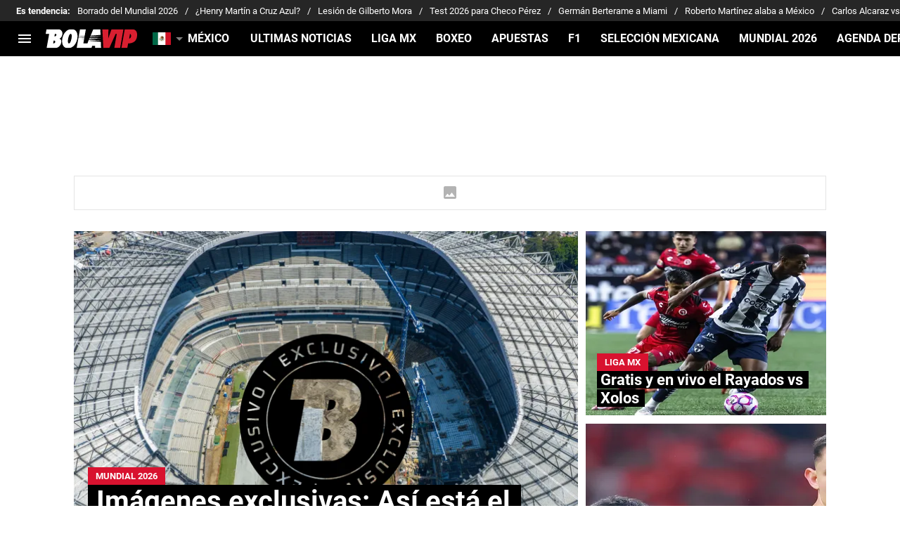

--- FILE ---
content_type: image/svg+xml
request_url: https://statics.bolavip.com/mx/img/logos/logo-bolavip.svg
body_size: 905
content:
<svg width="148" height="31" viewBox="0 0 148 31" fill="none" xmlns="http://www.w3.org/2000/svg">
<g clip-path="url(#clip0_4_4158)">
<path fill-rule="evenodd" clip-rule="evenodd" d="M106.628 0L101.178 15.5457L101.559 0H91.666L93.3783 30.9204H102.902L113.276 7.76094H115.097L110.975 30.9204H120.462L125.94 0H106.628Z" fill="#D81F30"/>
<path fill-rule="evenodd" clip-rule="evenodd" d="M140.582 0.000151127H128.05L122.572 30.9206H132.056L133.5 23.2272C141.7 23.3108 147.331 19.3448 147.936 11.1304C148.365 5.28283 146.813 1.14579 140.582 -0.0078125V0.000151127ZM138.324 11.4764C138.175 13.2466 137.073 15.2078 135.116 15.4067L136.511 7.72128C137.899 8.44128 138.428 10.0046 138.308 11.4764" fill="#D81F30"/>
<path fill-rule="evenodd" clip-rule="evenodd" d="M22.296 15.49C24.7502 14.5592 26.3823 11.874 26.8996 8.96617C27.7417 4.19266 25.3637 1.0462 20.7121 0H1.37145L0 7.71714H5.61411L1.45565 30.9125H15.9762C18.237 30.5607 20.3301 29.5158 21.9619 27.9242C23.5937 26.3326 24.6823 24.2741 25.075 22.0377C25.6124 19.0025 25.2114 16.7391 22.296 15.502V15.49ZM15.4789 20.8443C15.0779 23.1396 12.752 23.2311 12.0503 23.2311L12.8844 18.6246H13.0608C14.5887 18.6246 15.7997 19.1617 15.4949 20.8642L15.4789 20.8443ZM17.2995 9.67425C16.9706 11.4723 15.1781 11.8303 14.0914 11.8661L14.8413 7.76094H15.1741C16.5456 7.76094 17.5802 8.13082 17.3035 9.67425" fill="white"/>
<path fill-rule="evenodd" clip-rule="evenodd" d="M48.8588 2.94368C47.1626 1.01041 44.7766 0.027832 41.761 0.027832C33.4401 0.027832 28.2992 7.76091 26.8956 15.4304C25.9252 20.713 26.7593 25.3315 29.1854 28.1001C30.8776 30.0374 33.2677 31.0199 36.2792 31.0199C44.6001 31.0199 49.7411 23.2829 51.1486 15.6174C52.115 10.3307 51.2809 5.71232 48.8588 2.94368ZM41.7049 15.3707C40.8547 20.001 39.363 23.259 37.6025 23.259C35.0762 23.259 36.1188 16.763 36.3354 15.5617C37.1855 10.9314 38.7815 7.77285 40.5379 7.77285C43.0643 7.77285 41.9254 14.1694 41.7049 15.3707Z" fill="white"/>
<path fill-rule="evenodd" clip-rule="evenodd" d="M62.9986 11.6038L53.5307 11.5083L53.0977 13.9348L62.6777 13.4257L62.9986 11.6038Z" fill="white"/>
<path fill-rule="evenodd" clip-rule="evenodd" d="M89.2162 20.6894L69.2059 18.975L67.5658 23.1796H62.4489H61.0013L62.088 16.7433L57.8173 16.5405L62.1602 16.3455L62.5371 14.2094L53.0974 13.9429L50.0898 30.9207H74.0019L75.2932 27.2769H79.9048L79.9128 30.9207H89.6012L89.2162 20.6894Z" fill="white"/>
<path fill-rule="evenodd" clip-rule="evenodd" d="M89.1156 18.0519L69.9835 17.125L69.2617 18.8395L89.1236 18.2547L89.1156 18.0519Z" fill="white"/>
<path fill-rule="evenodd" clip-rule="evenodd" d="M88.8793 11.8663L72.2656 11.6992L71.7402 12.9443L88.8873 12.0334L88.8793 11.8663Z" fill="white"/>
<path fill-rule="evenodd" clip-rule="evenodd" d="M88.9994 14.9608L71.1065 14.4517L70.4648 15.9792L89.0074 15.1597L88.9994 14.9608Z" fill="white"/>
<path fill-rule="evenodd" clip-rule="evenodd" d="M65.0557 0H55.5679L53.5869 11.178L63.1229 10.9035L65.0557 0Z" fill="white"/>
<path fill-rule="evenodd" clip-rule="evenodd" d="M88.4344 0H77.1821L72.7148 10.629L88.8153 9.41576L88.4344 0Z" fill="white"/>
</g>
<defs>
<clipPath id="clip0_4_4158">
<rect width="148" height="31" fill="white"/>
</clipPath>
</defs>
</svg>
